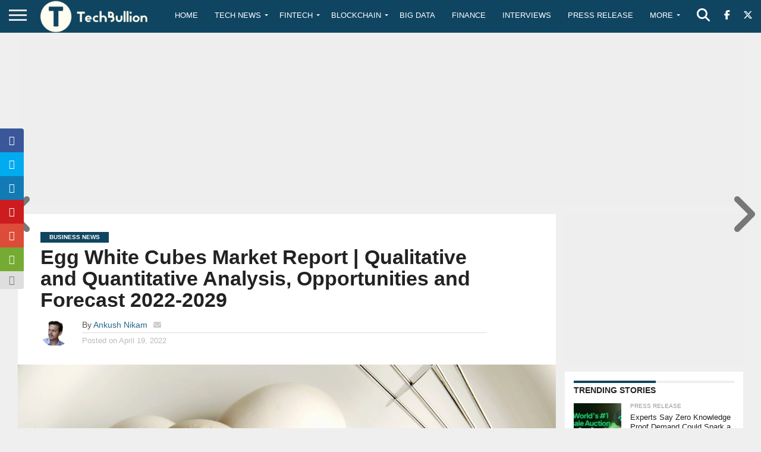

--- FILE ---
content_type: text/html; charset=utf-8
request_url: https://www.google.com/recaptcha/api2/anchor?ar=1&k=6Le0-0gkAAAAABV0s8b1QHz03eamY8EKrdT2n1Mf&co=aHR0cHM6Ly90ZWNoYnVsbGlvbi5jb206NDQz&hl=en&v=PoyoqOPhxBO7pBk68S4YbpHZ&size=invisible&anchor-ms=20000&execute-ms=30000&cb=56tsxer9br4k
body_size: 49518
content:
<!DOCTYPE HTML><html dir="ltr" lang="en"><head><meta http-equiv="Content-Type" content="text/html; charset=UTF-8">
<meta http-equiv="X-UA-Compatible" content="IE=edge">
<title>reCAPTCHA</title>
<style type="text/css">
/* cyrillic-ext */
@font-face {
  font-family: 'Roboto';
  font-style: normal;
  font-weight: 400;
  font-stretch: 100%;
  src: url(//fonts.gstatic.com/s/roboto/v48/KFO7CnqEu92Fr1ME7kSn66aGLdTylUAMa3GUBHMdazTgWw.woff2) format('woff2');
  unicode-range: U+0460-052F, U+1C80-1C8A, U+20B4, U+2DE0-2DFF, U+A640-A69F, U+FE2E-FE2F;
}
/* cyrillic */
@font-face {
  font-family: 'Roboto';
  font-style: normal;
  font-weight: 400;
  font-stretch: 100%;
  src: url(//fonts.gstatic.com/s/roboto/v48/KFO7CnqEu92Fr1ME7kSn66aGLdTylUAMa3iUBHMdazTgWw.woff2) format('woff2');
  unicode-range: U+0301, U+0400-045F, U+0490-0491, U+04B0-04B1, U+2116;
}
/* greek-ext */
@font-face {
  font-family: 'Roboto';
  font-style: normal;
  font-weight: 400;
  font-stretch: 100%;
  src: url(//fonts.gstatic.com/s/roboto/v48/KFO7CnqEu92Fr1ME7kSn66aGLdTylUAMa3CUBHMdazTgWw.woff2) format('woff2');
  unicode-range: U+1F00-1FFF;
}
/* greek */
@font-face {
  font-family: 'Roboto';
  font-style: normal;
  font-weight: 400;
  font-stretch: 100%;
  src: url(//fonts.gstatic.com/s/roboto/v48/KFO7CnqEu92Fr1ME7kSn66aGLdTylUAMa3-UBHMdazTgWw.woff2) format('woff2');
  unicode-range: U+0370-0377, U+037A-037F, U+0384-038A, U+038C, U+038E-03A1, U+03A3-03FF;
}
/* math */
@font-face {
  font-family: 'Roboto';
  font-style: normal;
  font-weight: 400;
  font-stretch: 100%;
  src: url(//fonts.gstatic.com/s/roboto/v48/KFO7CnqEu92Fr1ME7kSn66aGLdTylUAMawCUBHMdazTgWw.woff2) format('woff2');
  unicode-range: U+0302-0303, U+0305, U+0307-0308, U+0310, U+0312, U+0315, U+031A, U+0326-0327, U+032C, U+032F-0330, U+0332-0333, U+0338, U+033A, U+0346, U+034D, U+0391-03A1, U+03A3-03A9, U+03B1-03C9, U+03D1, U+03D5-03D6, U+03F0-03F1, U+03F4-03F5, U+2016-2017, U+2034-2038, U+203C, U+2040, U+2043, U+2047, U+2050, U+2057, U+205F, U+2070-2071, U+2074-208E, U+2090-209C, U+20D0-20DC, U+20E1, U+20E5-20EF, U+2100-2112, U+2114-2115, U+2117-2121, U+2123-214F, U+2190, U+2192, U+2194-21AE, U+21B0-21E5, U+21F1-21F2, U+21F4-2211, U+2213-2214, U+2216-22FF, U+2308-230B, U+2310, U+2319, U+231C-2321, U+2336-237A, U+237C, U+2395, U+239B-23B7, U+23D0, U+23DC-23E1, U+2474-2475, U+25AF, U+25B3, U+25B7, U+25BD, U+25C1, U+25CA, U+25CC, U+25FB, U+266D-266F, U+27C0-27FF, U+2900-2AFF, U+2B0E-2B11, U+2B30-2B4C, U+2BFE, U+3030, U+FF5B, U+FF5D, U+1D400-1D7FF, U+1EE00-1EEFF;
}
/* symbols */
@font-face {
  font-family: 'Roboto';
  font-style: normal;
  font-weight: 400;
  font-stretch: 100%;
  src: url(//fonts.gstatic.com/s/roboto/v48/KFO7CnqEu92Fr1ME7kSn66aGLdTylUAMaxKUBHMdazTgWw.woff2) format('woff2');
  unicode-range: U+0001-000C, U+000E-001F, U+007F-009F, U+20DD-20E0, U+20E2-20E4, U+2150-218F, U+2190, U+2192, U+2194-2199, U+21AF, U+21E6-21F0, U+21F3, U+2218-2219, U+2299, U+22C4-22C6, U+2300-243F, U+2440-244A, U+2460-24FF, U+25A0-27BF, U+2800-28FF, U+2921-2922, U+2981, U+29BF, U+29EB, U+2B00-2BFF, U+4DC0-4DFF, U+FFF9-FFFB, U+10140-1018E, U+10190-1019C, U+101A0, U+101D0-101FD, U+102E0-102FB, U+10E60-10E7E, U+1D2C0-1D2D3, U+1D2E0-1D37F, U+1F000-1F0FF, U+1F100-1F1AD, U+1F1E6-1F1FF, U+1F30D-1F30F, U+1F315, U+1F31C, U+1F31E, U+1F320-1F32C, U+1F336, U+1F378, U+1F37D, U+1F382, U+1F393-1F39F, U+1F3A7-1F3A8, U+1F3AC-1F3AF, U+1F3C2, U+1F3C4-1F3C6, U+1F3CA-1F3CE, U+1F3D4-1F3E0, U+1F3ED, U+1F3F1-1F3F3, U+1F3F5-1F3F7, U+1F408, U+1F415, U+1F41F, U+1F426, U+1F43F, U+1F441-1F442, U+1F444, U+1F446-1F449, U+1F44C-1F44E, U+1F453, U+1F46A, U+1F47D, U+1F4A3, U+1F4B0, U+1F4B3, U+1F4B9, U+1F4BB, U+1F4BF, U+1F4C8-1F4CB, U+1F4D6, U+1F4DA, U+1F4DF, U+1F4E3-1F4E6, U+1F4EA-1F4ED, U+1F4F7, U+1F4F9-1F4FB, U+1F4FD-1F4FE, U+1F503, U+1F507-1F50B, U+1F50D, U+1F512-1F513, U+1F53E-1F54A, U+1F54F-1F5FA, U+1F610, U+1F650-1F67F, U+1F687, U+1F68D, U+1F691, U+1F694, U+1F698, U+1F6AD, U+1F6B2, U+1F6B9-1F6BA, U+1F6BC, U+1F6C6-1F6CF, U+1F6D3-1F6D7, U+1F6E0-1F6EA, U+1F6F0-1F6F3, U+1F6F7-1F6FC, U+1F700-1F7FF, U+1F800-1F80B, U+1F810-1F847, U+1F850-1F859, U+1F860-1F887, U+1F890-1F8AD, U+1F8B0-1F8BB, U+1F8C0-1F8C1, U+1F900-1F90B, U+1F93B, U+1F946, U+1F984, U+1F996, U+1F9E9, U+1FA00-1FA6F, U+1FA70-1FA7C, U+1FA80-1FA89, U+1FA8F-1FAC6, U+1FACE-1FADC, U+1FADF-1FAE9, U+1FAF0-1FAF8, U+1FB00-1FBFF;
}
/* vietnamese */
@font-face {
  font-family: 'Roboto';
  font-style: normal;
  font-weight: 400;
  font-stretch: 100%;
  src: url(//fonts.gstatic.com/s/roboto/v48/KFO7CnqEu92Fr1ME7kSn66aGLdTylUAMa3OUBHMdazTgWw.woff2) format('woff2');
  unicode-range: U+0102-0103, U+0110-0111, U+0128-0129, U+0168-0169, U+01A0-01A1, U+01AF-01B0, U+0300-0301, U+0303-0304, U+0308-0309, U+0323, U+0329, U+1EA0-1EF9, U+20AB;
}
/* latin-ext */
@font-face {
  font-family: 'Roboto';
  font-style: normal;
  font-weight: 400;
  font-stretch: 100%;
  src: url(//fonts.gstatic.com/s/roboto/v48/KFO7CnqEu92Fr1ME7kSn66aGLdTylUAMa3KUBHMdazTgWw.woff2) format('woff2');
  unicode-range: U+0100-02BA, U+02BD-02C5, U+02C7-02CC, U+02CE-02D7, U+02DD-02FF, U+0304, U+0308, U+0329, U+1D00-1DBF, U+1E00-1E9F, U+1EF2-1EFF, U+2020, U+20A0-20AB, U+20AD-20C0, U+2113, U+2C60-2C7F, U+A720-A7FF;
}
/* latin */
@font-face {
  font-family: 'Roboto';
  font-style: normal;
  font-weight: 400;
  font-stretch: 100%;
  src: url(//fonts.gstatic.com/s/roboto/v48/KFO7CnqEu92Fr1ME7kSn66aGLdTylUAMa3yUBHMdazQ.woff2) format('woff2');
  unicode-range: U+0000-00FF, U+0131, U+0152-0153, U+02BB-02BC, U+02C6, U+02DA, U+02DC, U+0304, U+0308, U+0329, U+2000-206F, U+20AC, U+2122, U+2191, U+2193, U+2212, U+2215, U+FEFF, U+FFFD;
}
/* cyrillic-ext */
@font-face {
  font-family: 'Roboto';
  font-style: normal;
  font-weight: 500;
  font-stretch: 100%;
  src: url(//fonts.gstatic.com/s/roboto/v48/KFO7CnqEu92Fr1ME7kSn66aGLdTylUAMa3GUBHMdazTgWw.woff2) format('woff2');
  unicode-range: U+0460-052F, U+1C80-1C8A, U+20B4, U+2DE0-2DFF, U+A640-A69F, U+FE2E-FE2F;
}
/* cyrillic */
@font-face {
  font-family: 'Roboto';
  font-style: normal;
  font-weight: 500;
  font-stretch: 100%;
  src: url(//fonts.gstatic.com/s/roboto/v48/KFO7CnqEu92Fr1ME7kSn66aGLdTylUAMa3iUBHMdazTgWw.woff2) format('woff2');
  unicode-range: U+0301, U+0400-045F, U+0490-0491, U+04B0-04B1, U+2116;
}
/* greek-ext */
@font-face {
  font-family: 'Roboto';
  font-style: normal;
  font-weight: 500;
  font-stretch: 100%;
  src: url(//fonts.gstatic.com/s/roboto/v48/KFO7CnqEu92Fr1ME7kSn66aGLdTylUAMa3CUBHMdazTgWw.woff2) format('woff2');
  unicode-range: U+1F00-1FFF;
}
/* greek */
@font-face {
  font-family: 'Roboto';
  font-style: normal;
  font-weight: 500;
  font-stretch: 100%;
  src: url(//fonts.gstatic.com/s/roboto/v48/KFO7CnqEu92Fr1ME7kSn66aGLdTylUAMa3-UBHMdazTgWw.woff2) format('woff2');
  unicode-range: U+0370-0377, U+037A-037F, U+0384-038A, U+038C, U+038E-03A1, U+03A3-03FF;
}
/* math */
@font-face {
  font-family: 'Roboto';
  font-style: normal;
  font-weight: 500;
  font-stretch: 100%;
  src: url(//fonts.gstatic.com/s/roboto/v48/KFO7CnqEu92Fr1ME7kSn66aGLdTylUAMawCUBHMdazTgWw.woff2) format('woff2');
  unicode-range: U+0302-0303, U+0305, U+0307-0308, U+0310, U+0312, U+0315, U+031A, U+0326-0327, U+032C, U+032F-0330, U+0332-0333, U+0338, U+033A, U+0346, U+034D, U+0391-03A1, U+03A3-03A9, U+03B1-03C9, U+03D1, U+03D5-03D6, U+03F0-03F1, U+03F4-03F5, U+2016-2017, U+2034-2038, U+203C, U+2040, U+2043, U+2047, U+2050, U+2057, U+205F, U+2070-2071, U+2074-208E, U+2090-209C, U+20D0-20DC, U+20E1, U+20E5-20EF, U+2100-2112, U+2114-2115, U+2117-2121, U+2123-214F, U+2190, U+2192, U+2194-21AE, U+21B0-21E5, U+21F1-21F2, U+21F4-2211, U+2213-2214, U+2216-22FF, U+2308-230B, U+2310, U+2319, U+231C-2321, U+2336-237A, U+237C, U+2395, U+239B-23B7, U+23D0, U+23DC-23E1, U+2474-2475, U+25AF, U+25B3, U+25B7, U+25BD, U+25C1, U+25CA, U+25CC, U+25FB, U+266D-266F, U+27C0-27FF, U+2900-2AFF, U+2B0E-2B11, U+2B30-2B4C, U+2BFE, U+3030, U+FF5B, U+FF5D, U+1D400-1D7FF, U+1EE00-1EEFF;
}
/* symbols */
@font-face {
  font-family: 'Roboto';
  font-style: normal;
  font-weight: 500;
  font-stretch: 100%;
  src: url(//fonts.gstatic.com/s/roboto/v48/KFO7CnqEu92Fr1ME7kSn66aGLdTylUAMaxKUBHMdazTgWw.woff2) format('woff2');
  unicode-range: U+0001-000C, U+000E-001F, U+007F-009F, U+20DD-20E0, U+20E2-20E4, U+2150-218F, U+2190, U+2192, U+2194-2199, U+21AF, U+21E6-21F0, U+21F3, U+2218-2219, U+2299, U+22C4-22C6, U+2300-243F, U+2440-244A, U+2460-24FF, U+25A0-27BF, U+2800-28FF, U+2921-2922, U+2981, U+29BF, U+29EB, U+2B00-2BFF, U+4DC0-4DFF, U+FFF9-FFFB, U+10140-1018E, U+10190-1019C, U+101A0, U+101D0-101FD, U+102E0-102FB, U+10E60-10E7E, U+1D2C0-1D2D3, U+1D2E0-1D37F, U+1F000-1F0FF, U+1F100-1F1AD, U+1F1E6-1F1FF, U+1F30D-1F30F, U+1F315, U+1F31C, U+1F31E, U+1F320-1F32C, U+1F336, U+1F378, U+1F37D, U+1F382, U+1F393-1F39F, U+1F3A7-1F3A8, U+1F3AC-1F3AF, U+1F3C2, U+1F3C4-1F3C6, U+1F3CA-1F3CE, U+1F3D4-1F3E0, U+1F3ED, U+1F3F1-1F3F3, U+1F3F5-1F3F7, U+1F408, U+1F415, U+1F41F, U+1F426, U+1F43F, U+1F441-1F442, U+1F444, U+1F446-1F449, U+1F44C-1F44E, U+1F453, U+1F46A, U+1F47D, U+1F4A3, U+1F4B0, U+1F4B3, U+1F4B9, U+1F4BB, U+1F4BF, U+1F4C8-1F4CB, U+1F4D6, U+1F4DA, U+1F4DF, U+1F4E3-1F4E6, U+1F4EA-1F4ED, U+1F4F7, U+1F4F9-1F4FB, U+1F4FD-1F4FE, U+1F503, U+1F507-1F50B, U+1F50D, U+1F512-1F513, U+1F53E-1F54A, U+1F54F-1F5FA, U+1F610, U+1F650-1F67F, U+1F687, U+1F68D, U+1F691, U+1F694, U+1F698, U+1F6AD, U+1F6B2, U+1F6B9-1F6BA, U+1F6BC, U+1F6C6-1F6CF, U+1F6D3-1F6D7, U+1F6E0-1F6EA, U+1F6F0-1F6F3, U+1F6F7-1F6FC, U+1F700-1F7FF, U+1F800-1F80B, U+1F810-1F847, U+1F850-1F859, U+1F860-1F887, U+1F890-1F8AD, U+1F8B0-1F8BB, U+1F8C0-1F8C1, U+1F900-1F90B, U+1F93B, U+1F946, U+1F984, U+1F996, U+1F9E9, U+1FA00-1FA6F, U+1FA70-1FA7C, U+1FA80-1FA89, U+1FA8F-1FAC6, U+1FACE-1FADC, U+1FADF-1FAE9, U+1FAF0-1FAF8, U+1FB00-1FBFF;
}
/* vietnamese */
@font-face {
  font-family: 'Roboto';
  font-style: normal;
  font-weight: 500;
  font-stretch: 100%;
  src: url(//fonts.gstatic.com/s/roboto/v48/KFO7CnqEu92Fr1ME7kSn66aGLdTylUAMa3OUBHMdazTgWw.woff2) format('woff2');
  unicode-range: U+0102-0103, U+0110-0111, U+0128-0129, U+0168-0169, U+01A0-01A1, U+01AF-01B0, U+0300-0301, U+0303-0304, U+0308-0309, U+0323, U+0329, U+1EA0-1EF9, U+20AB;
}
/* latin-ext */
@font-face {
  font-family: 'Roboto';
  font-style: normal;
  font-weight: 500;
  font-stretch: 100%;
  src: url(//fonts.gstatic.com/s/roboto/v48/KFO7CnqEu92Fr1ME7kSn66aGLdTylUAMa3KUBHMdazTgWw.woff2) format('woff2');
  unicode-range: U+0100-02BA, U+02BD-02C5, U+02C7-02CC, U+02CE-02D7, U+02DD-02FF, U+0304, U+0308, U+0329, U+1D00-1DBF, U+1E00-1E9F, U+1EF2-1EFF, U+2020, U+20A0-20AB, U+20AD-20C0, U+2113, U+2C60-2C7F, U+A720-A7FF;
}
/* latin */
@font-face {
  font-family: 'Roboto';
  font-style: normal;
  font-weight: 500;
  font-stretch: 100%;
  src: url(//fonts.gstatic.com/s/roboto/v48/KFO7CnqEu92Fr1ME7kSn66aGLdTylUAMa3yUBHMdazQ.woff2) format('woff2');
  unicode-range: U+0000-00FF, U+0131, U+0152-0153, U+02BB-02BC, U+02C6, U+02DA, U+02DC, U+0304, U+0308, U+0329, U+2000-206F, U+20AC, U+2122, U+2191, U+2193, U+2212, U+2215, U+FEFF, U+FFFD;
}
/* cyrillic-ext */
@font-face {
  font-family: 'Roboto';
  font-style: normal;
  font-weight: 900;
  font-stretch: 100%;
  src: url(//fonts.gstatic.com/s/roboto/v48/KFO7CnqEu92Fr1ME7kSn66aGLdTylUAMa3GUBHMdazTgWw.woff2) format('woff2');
  unicode-range: U+0460-052F, U+1C80-1C8A, U+20B4, U+2DE0-2DFF, U+A640-A69F, U+FE2E-FE2F;
}
/* cyrillic */
@font-face {
  font-family: 'Roboto';
  font-style: normal;
  font-weight: 900;
  font-stretch: 100%;
  src: url(//fonts.gstatic.com/s/roboto/v48/KFO7CnqEu92Fr1ME7kSn66aGLdTylUAMa3iUBHMdazTgWw.woff2) format('woff2');
  unicode-range: U+0301, U+0400-045F, U+0490-0491, U+04B0-04B1, U+2116;
}
/* greek-ext */
@font-face {
  font-family: 'Roboto';
  font-style: normal;
  font-weight: 900;
  font-stretch: 100%;
  src: url(//fonts.gstatic.com/s/roboto/v48/KFO7CnqEu92Fr1ME7kSn66aGLdTylUAMa3CUBHMdazTgWw.woff2) format('woff2');
  unicode-range: U+1F00-1FFF;
}
/* greek */
@font-face {
  font-family: 'Roboto';
  font-style: normal;
  font-weight: 900;
  font-stretch: 100%;
  src: url(//fonts.gstatic.com/s/roboto/v48/KFO7CnqEu92Fr1ME7kSn66aGLdTylUAMa3-UBHMdazTgWw.woff2) format('woff2');
  unicode-range: U+0370-0377, U+037A-037F, U+0384-038A, U+038C, U+038E-03A1, U+03A3-03FF;
}
/* math */
@font-face {
  font-family: 'Roboto';
  font-style: normal;
  font-weight: 900;
  font-stretch: 100%;
  src: url(//fonts.gstatic.com/s/roboto/v48/KFO7CnqEu92Fr1ME7kSn66aGLdTylUAMawCUBHMdazTgWw.woff2) format('woff2');
  unicode-range: U+0302-0303, U+0305, U+0307-0308, U+0310, U+0312, U+0315, U+031A, U+0326-0327, U+032C, U+032F-0330, U+0332-0333, U+0338, U+033A, U+0346, U+034D, U+0391-03A1, U+03A3-03A9, U+03B1-03C9, U+03D1, U+03D5-03D6, U+03F0-03F1, U+03F4-03F5, U+2016-2017, U+2034-2038, U+203C, U+2040, U+2043, U+2047, U+2050, U+2057, U+205F, U+2070-2071, U+2074-208E, U+2090-209C, U+20D0-20DC, U+20E1, U+20E5-20EF, U+2100-2112, U+2114-2115, U+2117-2121, U+2123-214F, U+2190, U+2192, U+2194-21AE, U+21B0-21E5, U+21F1-21F2, U+21F4-2211, U+2213-2214, U+2216-22FF, U+2308-230B, U+2310, U+2319, U+231C-2321, U+2336-237A, U+237C, U+2395, U+239B-23B7, U+23D0, U+23DC-23E1, U+2474-2475, U+25AF, U+25B3, U+25B7, U+25BD, U+25C1, U+25CA, U+25CC, U+25FB, U+266D-266F, U+27C0-27FF, U+2900-2AFF, U+2B0E-2B11, U+2B30-2B4C, U+2BFE, U+3030, U+FF5B, U+FF5D, U+1D400-1D7FF, U+1EE00-1EEFF;
}
/* symbols */
@font-face {
  font-family: 'Roboto';
  font-style: normal;
  font-weight: 900;
  font-stretch: 100%;
  src: url(//fonts.gstatic.com/s/roboto/v48/KFO7CnqEu92Fr1ME7kSn66aGLdTylUAMaxKUBHMdazTgWw.woff2) format('woff2');
  unicode-range: U+0001-000C, U+000E-001F, U+007F-009F, U+20DD-20E0, U+20E2-20E4, U+2150-218F, U+2190, U+2192, U+2194-2199, U+21AF, U+21E6-21F0, U+21F3, U+2218-2219, U+2299, U+22C4-22C6, U+2300-243F, U+2440-244A, U+2460-24FF, U+25A0-27BF, U+2800-28FF, U+2921-2922, U+2981, U+29BF, U+29EB, U+2B00-2BFF, U+4DC0-4DFF, U+FFF9-FFFB, U+10140-1018E, U+10190-1019C, U+101A0, U+101D0-101FD, U+102E0-102FB, U+10E60-10E7E, U+1D2C0-1D2D3, U+1D2E0-1D37F, U+1F000-1F0FF, U+1F100-1F1AD, U+1F1E6-1F1FF, U+1F30D-1F30F, U+1F315, U+1F31C, U+1F31E, U+1F320-1F32C, U+1F336, U+1F378, U+1F37D, U+1F382, U+1F393-1F39F, U+1F3A7-1F3A8, U+1F3AC-1F3AF, U+1F3C2, U+1F3C4-1F3C6, U+1F3CA-1F3CE, U+1F3D4-1F3E0, U+1F3ED, U+1F3F1-1F3F3, U+1F3F5-1F3F7, U+1F408, U+1F415, U+1F41F, U+1F426, U+1F43F, U+1F441-1F442, U+1F444, U+1F446-1F449, U+1F44C-1F44E, U+1F453, U+1F46A, U+1F47D, U+1F4A3, U+1F4B0, U+1F4B3, U+1F4B9, U+1F4BB, U+1F4BF, U+1F4C8-1F4CB, U+1F4D6, U+1F4DA, U+1F4DF, U+1F4E3-1F4E6, U+1F4EA-1F4ED, U+1F4F7, U+1F4F9-1F4FB, U+1F4FD-1F4FE, U+1F503, U+1F507-1F50B, U+1F50D, U+1F512-1F513, U+1F53E-1F54A, U+1F54F-1F5FA, U+1F610, U+1F650-1F67F, U+1F687, U+1F68D, U+1F691, U+1F694, U+1F698, U+1F6AD, U+1F6B2, U+1F6B9-1F6BA, U+1F6BC, U+1F6C6-1F6CF, U+1F6D3-1F6D7, U+1F6E0-1F6EA, U+1F6F0-1F6F3, U+1F6F7-1F6FC, U+1F700-1F7FF, U+1F800-1F80B, U+1F810-1F847, U+1F850-1F859, U+1F860-1F887, U+1F890-1F8AD, U+1F8B0-1F8BB, U+1F8C0-1F8C1, U+1F900-1F90B, U+1F93B, U+1F946, U+1F984, U+1F996, U+1F9E9, U+1FA00-1FA6F, U+1FA70-1FA7C, U+1FA80-1FA89, U+1FA8F-1FAC6, U+1FACE-1FADC, U+1FADF-1FAE9, U+1FAF0-1FAF8, U+1FB00-1FBFF;
}
/* vietnamese */
@font-face {
  font-family: 'Roboto';
  font-style: normal;
  font-weight: 900;
  font-stretch: 100%;
  src: url(//fonts.gstatic.com/s/roboto/v48/KFO7CnqEu92Fr1ME7kSn66aGLdTylUAMa3OUBHMdazTgWw.woff2) format('woff2');
  unicode-range: U+0102-0103, U+0110-0111, U+0128-0129, U+0168-0169, U+01A0-01A1, U+01AF-01B0, U+0300-0301, U+0303-0304, U+0308-0309, U+0323, U+0329, U+1EA0-1EF9, U+20AB;
}
/* latin-ext */
@font-face {
  font-family: 'Roboto';
  font-style: normal;
  font-weight: 900;
  font-stretch: 100%;
  src: url(//fonts.gstatic.com/s/roboto/v48/KFO7CnqEu92Fr1ME7kSn66aGLdTylUAMa3KUBHMdazTgWw.woff2) format('woff2');
  unicode-range: U+0100-02BA, U+02BD-02C5, U+02C7-02CC, U+02CE-02D7, U+02DD-02FF, U+0304, U+0308, U+0329, U+1D00-1DBF, U+1E00-1E9F, U+1EF2-1EFF, U+2020, U+20A0-20AB, U+20AD-20C0, U+2113, U+2C60-2C7F, U+A720-A7FF;
}
/* latin */
@font-face {
  font-family: 'Roboto';
  font-style: normal;
  font-weight: 900;
  font-stretch: 100%;
  src: url(//fonts.gstatic.com/s/roboto/v48/KFO7CnqEu92Fr1ME7kSn66aGLdTylUAMa3yUBHMdazQ.woff2) format('woff2');
  unicode-range: U+0000-00FF, U+0131, U+0152-0153, U+02BB-02BC, U+02C6, U+02DA, U+02DC, U+0304, U+0308, U+0329, U+2000-206F, U+20AC, U+2122, U+2191, U+2193, U+2212, U+2215, U+FEFF, U+FFFD;
}

</style>
<link rel="stylesheet" type="text/css" href="https://www.gstatic.com/recaptcha/releases/PoyoqOPhxBO7pBk68S4YbpHZ/styles__ltr.css">
<script nonce="Ea4m0tLpEx4WYbuzS4IOLQ" type="text/javascript">window['__recaptcha_api'] = 'https://www.google.com/recaptcha/api2/';</script>
<script type="text/javascript" src="https://www.gstatic.com/recaptcha/releases/PoyoqOPhxBO7pBk68S4YbpHZ/recaptcha__en.js" nonce="Ea4m0tLpEx4WYbuzS4IOLQ">
      
    </script></head>
<body><div id="rc-anchor-alert" class="rc-anchor-alert"></div>
<input type="hidden" id="recaptcha-token" value="[base64]">
<script type="text/javascript" nonce="Ea4m0tLpEx4WYbuzS4IOLQ">
      recaptcha.anchor.Main.init("[\x22ainput\x22,[\x22bgdata\x22,\x22\x22,\[base64]/[base64]/UltIKytdPWE6KGE8MjA0OD9SW0grK109YT4+NnwxOTI6KChhJjY0NTEyKT09NTUyOTYmJnErMTxoLmxlbmd0aCYmKGguY2hhckNvZGVBdChxKzEpJjY0NTEyKT09NTYzMjA/[base64]/MjU1OlI/[base64]/[base64]/[base64]/[base64]/[base64]/[base64]/[base64]/[base64]/[base64]/[base64]\x22,\[base64]\\u003d\x22,\[base64]/CtcOdwovDoMKUBcK/MmlUwo7Dth42FsKaw5LClkIIO1vCsANiwr1+AsKPGjzDvcO2E8KxWStkYTMyIsOkBgfCjcO4w5cxD3AbwrTCukBjwoLDtMOZfjsKYTlQw5NiwpnCl8Odw4fCsibDq8OMO8O2wovCmxjDuW7DoiRTcMO7cDzDmcK+TMO/[base64]/[base64]/ClWHDlMOUwrBUeMObwo7CtcK2YMKiwp5jw4PCmlbDlMOeaMK4wrEiwrNVVWY7wrTCpcOeYmpHwpRLw4XCvUoYw5MgEns/[base64]/CqBYew5Z3C8OVGMOFwrTDvGVvTMORw4PCvBxnwoHDjcORwo5Yw73CvcOOIx/CrMOnf2EswqnCn8Kzw4U/wp8/wo7DlC4/[base64]/DocOaw7IQw4fChcK5w5INXxXDnF7Cjkhzw7oywpMdOll7w55LSgHDnxQXw5nDjMKVcEhXwopvw7Qowp3CrTPChz/Dl8Oww7PDhMKVNA9ETsKIwrbDnBjCpS4DecO/HcO1w5ENBsO8wqrClsKhwqPCrcOoPxAaRxfDlFXCkMOKwqLCkVAuwp3CrMOEICjDncKRCsKrPcOpw7nCiiTCpiY+SEjClTQpwonClBZHWcKGFcOiRDzDlF3Cq2oSbMOTTsO/wo/[base64]/CssOqDTISAH3DrcOWfgA5w4zDjy7Cs8OTw7hHE1IMwr8RE8KOfMOyw7M4wo8SCcKHw7rCmsOwNcKbwpNCAyzDnWVjMsK/QTPCk1IcwrLCsUwHw59dF8KqSG3Cjx/DgMO4SU3Chn0Gw4l4RsKQMcKfSAw4cFrCkX/CvsK8a0LCqGjDiV9BCsKEw5w4w43CucKtYgdNOkYdM8Ohw5bDm8OpwpTDhkVKw4dDV2zCisOGB1bDl8OPwo4zFsOWwp/CoCdxc8KFFnHDtgDCpsK0fxh3w51LaUDDsggqwoTCtAbCnB5Qw55qw77DmHcSD8O/[base64]/DoD7Cg8KcIxrDssK2wrERa8OGw7DChsONw5TCtsKXwo3Cp1TCtU7Dv8OsUl7CsMO+SVnDnsO/[base64]/CpmjCjMKxecKOwrJZwrxgw5TCu2AMw5rDqFHCtsOvw4d9QQ1dwovDp2t/wqNWaMK6w7bCqgk+w7vDrcKAQ8KgLTHDphnCl14swo5Dwoo+AMOUXnsrwpPCt8OLwpPDh8KmwoXDv8OvE8KueMKswpPCmcK0wp/DucKzAsO7wr1IwrFGecKPw7zDt8Ozw5jDt8Obw5nCqFVuwpLCqmF9IwDCkQXCryggwqLDl8OXQsOewrfDk8KNw75KWAzCoxbCoMO2wo/CrCwLwpA6XMOjw5vCncKuw6fCosKrLcO7IMKfw4LDq8Oqw4zDmDfDtE5jw6LCmTPDkUtJw6jDoxhWwpzCmF9Awq/DtmbDqjbCksKZCMOoScK2NMK9wrwvwpLCkgvCusONw6Uhw7ooBigwwrFTMHZgw6Q4wpZXw7I9w5TCnsOHbMOUwqbDssKdIMOIJEAwH8KLMgjDlVPDpjTDnMOSOMONMcO7wpEcw4TCoWbCmMOcwoPDmsOvakxVwpscwovCq8Kgw54nG2M0WsKWewnCncOhb1HDsMK/[base64]/[base64]/CssO3TnHDucOpwpwQw6NMcE/DojM1wpXDi8Kcw4zCi8KHw7gYakEfcUhhSEXCo8O6eB91w7zCm17CnF8Hw5Agwr8iw5TDp8OOwo50w6zDgsKkw7PDhTrDt2DDshx+w7RQPV3DpcO+w7bCn8OCwpvCr8KmYMKlasOfw5fCjF3ClMKOwoUfwo/CrkJ7w5vDlMKyTDgtwq/[base64]/DtsKlYsO0w6XDnTw5wr7CsXd6w6ZKwpDDnQ/DrcOMwokHScKiwpvCt8O1woLCssKzwqZbID3DnBNOMcOaw6vCvsK4w4HDo8Kow5vCg8KTDMO+ZkDDr8OiwqItVl42JsKSNX3CpcODw5HCu8OeLMK7wrnCkjLDhcKMw7PCg1Ejw4/[base64]/CkMOxwo5DTWtmwr7CqFLDpxjDjz4AHHNVLTYHwqRqw6nClMKPwojCq8KeOMOZw78kw70xwoc0woXDt8OswrHDksK/CMKXADgjXTNkc8OnwppZw4MWw5A/wpTClGErSEcJcMKvDMO2X17CnsKFdlpLw5LCpsKSwrXCjWnDkGnCmcO3wp7Cu8KEw4VgwrjDucOrw7/CkitmZ8KQwoXDvsKpwoB3fcOdwo3Ci8Otw5AGDsOHFAfDsAw6wonCkcOkD2LDiAhew4dRdCNCdEPCq8OaRw4ww4lywr0KRRZoT20aw4fDhsKCwpJtwqopIi8jfcK7ZjxtNMOpwr/Cq8K9S8O+ccOcw6zClsKTNcOLJMKowpAtwpg+w5rCiMKIw6U9wrBFw5/DncODIsKAW8ODeDbDl8OMw5gXFlfCjsOUHm/DizvDs2DChVgLNR/Chw/[base64]/Dl8KxL2Y/[base64]/[base64]/CrsK9wovCoA/[base64]/DmxvDiicBw48EBlvCvsOxwqrDqcOJwrVyCsOnKsOrEsOSXMK5woA3w540FsOow4QEw5zDt3INAsOyXMO/AsKsDQLCt8KhNwLDqMKmwo/Cq1fCinhzRcO+wo/DhjlYXC59woTCk8ONwpwMwpsDwr/CvDoxw6zDiMOvw7VRPHnClcKLIxYuIHLDrsOCw40Sw6EqDsKGVD3ConE4UcO4w4rDqFI/EHsTw47Cug17w48Owr3CnnTDuAt/H8KiCkXCjsKJwrgpfAPDhz/CiwpLw6LDjsOPRMKUwp1HwrjDmcKxRnJzAcO3w6DDqcO6UcKJNCPDvWBmSsKQw5nDjSVdwqtxw6QcAhDDlsKDRDvDmnJELMOdw5wIR2DClW3Cm8K/w7vDkE7Cq8Oow50VwpLDpFMyH3IfZk9Iw51gw7HChEfCvTzDm3ZXw4pkF0wLAhnDm8O8C8Ozw784UQZVVDjDpcK8XkFkHVd3esKKXcOMGwRCdTTCmMOEVcO7EkJCYhdQaBUBw7fDuzN6ScKbw7/CtTXCrhRUwoUtwrIQAGcIw6HCpHbDi0nDksKNw6tHw608SsKEw787w7vDosK1fgjChcOodsKmasKmw77CocK0w6/CgSTCsgMlBAjDkCp6HDvChcOVw7wJwrjDl8KVwrvDhwUawrcPBV3DrRtnwprCoRzDrERxwpjDrl/[base64]/Ck8KMHDnClx/Dpg3DrMOLw450wr5ew5/CmsKPwp7CosKDcmHDt8KXw7NoAwIXwoIFOMO1G8KgCsKgwo58wp/DmcKew7x2c8KKwozDrz8Lw4nDj8OOcMKswqhxVMOuZ8KeI8KsYcOdw6LCrUnDssKubMOEQF/CrjDDvngNwp48w6LDkG3CgFLCgMKJF8OdWRDCtcO1IMOJYcOeJV/[base64]/CpcKNa8OHw6JIYcKaw7LCpUTCtjjDpjvCusKfPwEUwoF8wqfCsWrCjiJbw5tTIgcQYsOQBMK1w5LCn8ODUETDnMKUeMOCwr0qFcOSw4kcw7jDnRE/bsKPQyIcYsOZwos5w7PCgyjCklMlGHrDlsKmwqQEwp7DmVXCisKww6Vzw6BTOSfCnTs+wq/DtsOaGMOzw5Myw4B7ZcKkcV4twpfCmwzDjcKEw4IVcR8JfGPDp2DCpDdMwrXDqx/[base64]/CjEQOchclehlfworDnMKsCcO7w7PCisKoNFghcnUaHkfDjR7DmsOieWjCr8OaGMKuTcOow4kYw5ktwqrCuVtNesOGwqMLa8OFw7bCscO5PMOPcz3CgMKsdAjCtcOEOMO5w47DkGTCjMOUw5LDoljCmUrCh23DsA8Fwp8mw7gaZMORwrgDWC1bwr/DrXHDtcODPMKjGG3DoMK4wqrCiWkFwpQmesOuwq8Ow51GHcKtWsO4wrZsLnEdM8ORw4RNXMKcw4PCv8OhDMK8HcO/wqbCsnAGFCAow7VafFnCiCbDnWF6wrHDpmR2I8OEw4PDv8O8w4FJw4PCmhJVTcKoDMKWwphFwq/[base64]/wpp9wpvDhMOmSW9LWMKJw6/CvTTDh11jNcKTMjkPJnXDmEczQELCkA7DpcORw7HCqwF6w4/Cg2YLXnNAVcK2wqQTw5JGw4FYImXCgFkuw5duRUbCgDjDhB3DpsOHw7fCnApAHsO5w4rDoMOIAxo/cl9jwqkCYMK6wqDDkF5wwqogQlM6w5xWw6fCrQRfUmxdwotbWMOwWcKkwoTDnsOKw6Fcw6fCi1HDj8O7wowDF8KwwqhUw6BfO1R2w74VTcKiGAXCq8OeIMOLI8KeCMOyA8OaezjCmMOkNcO0w7cKPAwuwqjCtEPDgA/DqsOiOj3Dmk8vwr9bFMKrwroxw7BgScOtLMOpJRsXES8Pw5o4w6rDjAPChHM/w7zDnMOpZh40dMOSwqfCi1wjw4kpYcO6w4zCgMKGwo3CqWfChnxAcWI7XsK0IMKgf8O2W8KjwoNBw7t8w5YGbcOBw6dNBMOOc2pNXMOmwo0rw7fCmBYAeAlzw6Vmwp/CkTJcwr/[base64]/c2/CvcOABk/[base64]/IMKaPsOHPB9Ew5nCpgzCng7CmHDCjj/[base64]/Dm8Otw67DosOYw4t9IMOJeH1JS8OJdA9sOCMgw7jCsCE+wqgNwqsUw6vCgSoUwoLCvA1rwr9bwr9XYA7DtcK0wrtSw7NwPz9OwrNUw6XCiMOgZAxwGF/Dql7CjcKJw6bDhz4Vw7kVw4LDoBnDucKMw57Ct0N3w4tcw7gPeMKmwpHCrwLDuCQlfWdLwpfCmxDDjQPCogtGwo/[base64]/[base64]/CpUfCtzzDglnDt8Ktwrc2wo/[base64]/[base64]/wqsQw63DpcO2OCfCtWbCpUPCt0PCmsOOUsO4UsKda1HDhMKBw7fCmsObdsKPw6TDtsKjV8OOBMKxGMKRw7ZRWMKdF8K/w7HDjMKDwqYgw7ZdwpsMwoAHw5TDjsKvw67Cp8KsGC0CMi9MTnQpwrYCwr/DpMOIw5TChUXCjsOObDJmwqZFNxQ6w6pWVmTDkx/[base64]/DjMKww4HCgnQRCxgCwrwnwoDCv27CnWLCjSwXwpzCpVLCqE/DmBrDjcObw6EdwrtAIWDDr8K5wqw+wrMDJsKJw7jDq8OOworCvw54wrfCj8KsAsOHwqzDj8O2w51tw7bCucKdw4gdwpvCtcOWw5liw4rDqnctwpLDicKEw6JLwoE4w59WcMOLeyPCjXvDk8O4w5s7w5bDi8Ofbm/CgsOgwp/CvkVBJcKkwowuwq/[base64]/a8Kkwp0EMcOAw4DCocOHw4kzEC0lfhDDrFTCtFDCk2zCnk0oF8KEdMOwYMK1SxZ4woQ/HTvCqQvCk8OAM8Ksw63CmGZXwqIVIsOBRcKlwpZPd8KJSsKdIB8Xw79jZgdmUMOnw5rDmA/CjDBQwqrDgsKrYMOiw7zDpDTCgcKcd8OhUxtDFcKFd0wPwpBuwqt4w6p2w5pmw4UOXcKnwr9gw6XCgsOKwoYhw7DDskY/LsKNT8O8f8KUw4fDtFkMYsKcL8KhW3HCiQfDtFzDqERLa0nChBY0w5vDkULCq3w9fsKRw4XCr8Kbw7PCvxpJKcOwKRtfw4V/w7HDni3CtcKpw5UswoLDrMOlZMO0DMKPU8KcasK/wogQR8KaSUscW8OFw5rCisOAw6bCksOawoPDmcOHGVZOGmPCs8OHGTdBWAwaYGpsw5bDqMOWBzTCj8OSO1TCmVhRwrIfw6zDtcKow7hdDMK4wpYnZzfCocO/[base64]/w5bDjcOzwrx3wo/DqcO8w7hZw5bDuibDrsOJw4/CsG1TfsKmw4DDp2ZGw6pdfsOZw6ksNcOzKCtrwqkQSsOZTQ5Yw4JKw5ZXwpAGdA1fCjrDisOTRyDDkR01w6HDssKjw6nDq2zDmUvCp8K7w6kKw4LDhGtEJMODw64/wpzCt0zDkzzDpsOow7LCiz/[base64]/w5Y3f1bCisODRMOuwpXCgcKEwqDDkybCoMKOKT3DknHCsHTDjxNLNMKHwrfCjBzCnygzbw3DjBobwo3Dj8OTI0UTwpIKwpocwpXCvMOfw6c3w6E0w7LCmMO/OsOpXsKkYcKawpHCi8KSwpENdsOxRWdbw5fCicKCQx9cBWF5RUxgwr7CpFk3TwE+E3vCm3TCjxXCuWtMwrfDnT9Tw7vCnznDgMOLw6o6Kgd5JMO7PH3DicOvwrsdZVHCrzIDwp/DgcKvR8KuZjbDmVILwr0bwpt/GsOAJ8OIw4fDgsOFw59eAyZGXlTDghbDjyPDqsO4w7kRSsK9wqjDv3U5H2bDugTDqMK8w6DDnhBHw6/ClMO8EcOaamcJw7fCkycHwp5wZMOawpjDql3Cl8KVwrtvM8OcwovCujTDhjDDpMOPLm5FwqsTEnFpG8K7wqsMQBDDmsKdw5kLw5bDm8K9aSANwqs8wp7DucKOQw9VbsKvHBR9wro/wobDpV8LOcKWw6oOOTJ6KGYbHk4Sw6s0RsORLMOyYi/CnMO2fXzDmkfCmsKKa8Owc34KVsK8w7BEPsO2dxnCn8O2PcKYwoFfwrw1W2rDscOYEcKvTF/CisK+w5Uzw74Vw43CjcOqw7xbQQcUbsKow483DcO3w5s5wrVOwrJvGcK6QlnCgMOEB8KzRMO/fjLChMOPw57CusOWQVpuw6/[base64]/Ds30HEGPDljbChsOvwrx/w7LDih3Ds8OlYcOOwoHCvMOvw5NKw6dlwqDDmsKfwpMVwrA1wo/Ds8ObD8OnfsK0Sm5LIcK9w57CrMKPCMKbw7/Ct3bDpsK/TRnDusOaCzR+wrhYJsO2QMOaBsOaIsK3wpXDti4dwppnw6NPwqQRw4DDlMKuwrjCj3TDlljCnW1qPsKbdMOEwoc5w6zDugDDusO7esKJw4NTbyZnw5ILwrN4dMKMw4NoIQkwwqbCllgOFsOnV0bDmj8qwpJnfA/[base64]/[base64]/ClU1WwrvCisK7SsK2a8KNA1kuw6jDrGnCo0nDrSJof8Kww4ZuVRcNwpFyaATCoC0sKcKtw7PCnUJaw43CmmTCg8OPwpnCmxLCpsOyLsKuw77Cni/DgsO4wrnCvmDCoQNwwpADwpk0en/Ci8Okw4TDkMKyDcO5NHXDj8OOZxZpw6oAWGjDoivCogogScO3NHjCqHnDoMKCw5fCvsOEcVIRw6/DqcOmwo5Kw4Izw6rDgi7ClMKaw5BPw41rw4NQwrhJY8KtB3bCpcOnworDgMKbZ8K9w5jCvGQAWcK7aDXDrldedcK/PMOpw5hSc0h1wqxuwrTCrMOkXCPDl8KSLMO3I8OGw5zCsyZaccKOwp5/OHLCrAbCgjHDisKbwoUJNW7CpcKmwrnDixgLXsOGw7LDtsK1GmvDl8Olwq4+B3d3w40uw4PDv8ONG8OOw5rCpsKDw71Hwq9OwrMiwpfDnMKXdsK5d3DCjMOxd3ATbkPCvho0Zi/CjMORe8O3wp5Vw5pMw5Jpw6/CrMKTwrl/w4zCpsK+wo88w67Dq8KCwoYjIMOqCsOjesKUNXlrVjvChsO0CMK1w4jDocKCw47CrmU/wp7Cin43FGXCuWnDtnvClsO8UDLCpsKbTg81wr3CssKdwoE/WsKEwqElw4AKw74uH39EVcKAwo5LwqrCglXDgMK+IxbDuRbDg8KTw4NpY1U3KUDCscKuHsK9e8OtTsKZw6lAwrDDhsOdccOywppgT8OMFkvClRxHw7/DrsOEw5cywoXCksKMwrNcY8KIPsONTsKib8KzNy7Cmip/w5J+wrjDsgB3wpvCs8KHwpjDpx02U8OjwoYpdVg1w7lvw6RwC8KJbsKEw7XDiwIPbMK1J0XCijQ7w6xaQVrDv8KBw6E2wqXClMKaHR0nwoNaMzlUwq1QHMOEwoRBWMO/[base64]/D8KQwrnDuMO5w7UPw6/ClFltJjrDtsOWw4obDsKpw6rDpMOQw6nDhwtswoRYR3YHRlJRw7Nawqs0w7ZIMMO2CMO6w6XDi35rH8OYw73CiMOxF3V3w7nDpFbCqEvCrj3CucKrJgBLJ8KNaMKpw4Ycw6TDmCbDl8OVw7TCrsO5w6siRXt8QcOBfBnCs8O6ciAFw5FGwp/DicOhwqLDpMO/woXDpD8/[base64]/DvsK5WcKLwoQgwrnCtcK/[base64]/w77DuGfDqsOiw5xVYMO8T2nDosKbMTwpVVsswqZKwohNax7DuMOpYxPDp8KAMng9wpNrV8OJw6XCjQTCtlXCjHfCsMKzwq/CmMOIa8K2T2XDgFZNw7R1ccOxw40xw69cTMOdXS/DuMKQesKPw6LDqsK5RE4ZDcOhwo/[base64]/Dn2I7ecOiwqnCuB1ZwoMVw7rDiMKjXsKDVcKpWXwiw4dnwobCu8KxeMOGfTZ+JsKSQQvDg2jCqnnDpMKRM8OSwocfY8Oew7PClhs8wp/CscKnTcKCwqrDpgPDhnwEwoJjw5RiwqRpwpVDw7daRcOpTsKPw4DCvMOCDsKMZGLDngxobMK2w7bCrcOnw7Y1FsOZF8KSw7PDhMOucXRAwp/CklPDvcOiLMOwwqvCihTCsTlmZsOjM3xfJ8O0wqVIw7k4wpPCssOsNit3w7TCpTrDp8KnQxh/w7rCgGLCjcOYwp/DslzCmgA2DUzDnyEzCMKSwprCrU7Di8K7LnvCkSdeeFFkEsO9Rl3DocKmwrJwwqZ/w4NJBcKqwpjDrsOvwqLDv0HChUQ0fMK0IcOUMn/CicO3WQ0BUcOeZ0tQGxbDqMOdwqLDrnnDssKqw60NwoAHwrA8woMgT07CpMOvEMKyKsOXOcKEQcKhwrIAw40GcCULThJuwobDoEHDlWx8wqfCrMKoawMdNybDuMKIOy17NcKbCBfCrsKfNzwKwp5Hw6nChMOKYGDCqRXDt8K6woTCg8KPOTrDhX/DqX7DnMOXNUbDsjUjIgrCmD0Owo3DjMOqRivDiRcKw7rCv8Ksw4PCjcKfZlxCVjoVG8Kjw6ZkJcOaA2pZw5Z/w4fCrRjDgsOVw5EqbWxjw4Rbwpddw6vDlQbCgsOfw5c8wpEBw5bDjShwBHXDhQrCkkZcMyUwUMOxwqBHCsO+wr7Cl8K/NMOJwqXCl8OaGhZZMijDjcOvw4FDfFzDlVoyZgAVBMKULmbClsOow5oCRydpRiPDh8KhJMKoHMKPwp7DsMK6InfDmHLDsjwzw6HDpMOwYHvClTAZa0bDqywywrI7TMO8PjTCrC/DnsKtCTkzLwfDiTwhwo0vJVpzwpFTwpxhXlfDmcO+wovCu10OTMKPE8KVRsO1VWocPcKoKMKCwpAtw5zCiR9VNQ/DoBEUD8KUC1N9Iw4dW0U+GRHCokfDlEnDogQEw6Urw692G8K5DlAAdMKww7LCg8Oqw5/[base64]/w7cVwoPCjgvDlcKQCcO2w6/CgcO7w4fCtzbDswZUYGLCszUEw4M6w5jDtBnDvsK/w6jDohtFF8K+w4zDl8KIBMO4w6M7w4nDs8ORw57CkcOUwrXDksOBNhcLXD5Fw5s1KMO5FMKMBld+Z2Jiw5TCgsKNwrI5woPCqzknwrEwwpvCkhXDkhE/wofDqg7CoMKGByphWEfCmsOsVsKkwrEnRcO5wrfCsxXCv8KRLcO7QhfDrAErwq/CmhzDjmUmSsONwqnCtynCqcKvCsKjbVQ6XsOrw7oHAzPCoQbCpWhXFsOrP8OCwp3DjgzDtsO5QhHDqXLCgkQzesKLwoHCuCTCuBjClnbDsUzDtELCsBhwLwDCgMKfL8Ocwq/CvsOuZw4cwpjDlMOqwowXehE1HMKXwoRoA8OJw7NKw5LCg8K7Tzw2w6bCoy8EwrvDklNHwqUxwrdlMkvCm8OHw7TCq8KoDnLCgUvCscOOHsOYwr44a2/[base64]/[base64]/Do2bCuw/Dl8OMZcKLwpPDiStSwowkBsKmVQ7DpcOsw5hHIXdZw7wxw6ppQsOSwpU4Am/[base64]/w5txw4TCtMK5bcOwD8OUFDFYwqkqe8OPHlc7wo7DsxDDll5hwpJObzDDiMKzO2olKEDDgcOuwrM+K8OMw7/Cp8OJwpPDhU1YU3/Cs8KywpnDvmU8w4nDjsOFwp41wofCosK+wrXCqcKVYwgcwoTDiHfDiFgSwqXCp8Kpw5UoaMKDwpQPGcKvw7Anb8KJw6PCsMKgV8KnPsOqw6rDnl3CusKEwqkvOMO3acKBRsObw5/Cm8O/L8K8Yw7DqBoiw55RwqHDg8KgKsOpEsONB8ONVV8nR0nCmTfChsK8Hzwdw69rw5XClhBhEB/CqDp3e8O2MMO7w5LCucOUwpPCslXDnl/DvGpdwprCgijCqMO1wqPDnDTDu8Kiw4VTw4Ftw7lbw6hpPCnCj0TDnlNnwoLCnSgFWMOEwqMvw41hJsOUwr/CicOiAMOuwr3CoznDiWfCvjbChcKNARN9wpdxX1Q4wpLDhDAnKA3CvMK/McKCZknDoMKCFMOqfMOmEH7Co2PDv8OYa3h1a8O6VMOCwq7CrnLCoFhCwrHCl8KEW8O0wo7CmFnCjMOlw53DgsKmZMOuwpvDtzVhw4pWcMKPw5HCmiR3a3fCmycJw5TDncO7QsOuwo/DhMKUGsOnw7JbX8OHVsKWB8K7PGY2wrtNwpFGw5diwonCiTdUwr4WElDDn3Ngw53DksOyBAonSldMcxfDoMOvwrXDgBB3w4w9EQxgHH9ewqgiUG8ZP1oQN1/[base64]/dSIhwp0rSsO8YMOLwq/Dl8OCVG1hwrMfwoY6K8OLw4IVCMKXw4t3QMKWwpBbScOvwoUpJ8KmD8O/JsKkCsO1XcO0PQnCmMKew6Btwp3DpTrClkHClMK4w581Jgo2E3rDhsO5wpPDlhnCqsKmYcKQQg4DRMKkwp91NsOCwrk+asOkwp1PdcOeasO1w4pWecK4AsO2wp/[base64]/w6QfXsOqRjbDiGg8bsOsBw8MWcK7wrcUw5PDiMO3fRXDsTLDtwPCucObHQTCocOww77DjWDCgMOwwq3DiClUwobCqMOYPxVMwr4ww7knIQrDknx+F8OgwpJswrnDrBNMwq1VZsO1S8KUwqPCsMKEwrLCl2ksw6h/wpPClMOcwrDDmEzDv8OGL8KFwqLCmSxsOWMBEwXCp8Kbwp53w64Bwq4dEMObIMOswqLDpwrCmSwRw7dJN0bDpMKswolhcmJVKcKLwpk0SMOZUmFFw6MYwoFULRjCrsOMw6rCpsOiGCJUw4fDgcKfwpTDnSfDulHDi3TClMOcw4hbw4I7w5nDvw/CmWgCwrcxMi7Dj8K9Nh/[base64]/Cv8Krw5jDqsOHwoXCu8O9w5nCgVxDacKwwrA1WH8Aw6rDl13Dq8OZw7LCocOHSMO2w7/CkMKTwqzDjhtOwqh0d8Odwo8lwqptw4XCr8OkFG/CnkzCuCpPwqoSH8OXwozDk8K+YMK7w67CkcKEw5JQEC/[base64]/fQfCgV3DpCzCg8KWwqYjwr3DoMO/eE42dmFzwpVxOMOnwpfCt8Oiw6cnbMOUw4cmf8OWwqg+bMObFmvCgcOvUTPCqMOdGGoINcOHw59EdAlpDGDCv8OcQFIoKT/CuWUow5jCtylkwq7DgTLDjyFSw6vCg8OnPDnCqsOqdMKqw6Rpe8OCwr1lw65vwqPChcKJwqB3OxHDosO9V3MXw5XCmDFGA8OVDg/DiUcXQUjCp8KaUQXDssOKw4tQwrPCgsKZKcOiWBrDnsOTJGF9In0iX8OSGVgIw5AgDsOew7/[base64]/[base64]/w4bDjz4uw6wiw5vDnHUkwqvDt2nCicK8w6LDu8OAwpDCucKefcKJAcK1X8Oew5pMwpQ/wrd7wq7CtcKCw4xzXsKCYDTCuwrCiUbDkcOCwqDDumzCvsKNKD00f3rCmB/Dq8KvNcO8eyDCo8KEIC8jdsObKF7CkMKvbcOowq9dOj0Ow7vDrsKpwozDvAZuwpvDpsKMaMKaFMO9eQfDozBMRC/CnXPDsSvChyZQwpQ2JsOJw6YHF8OeVMOrAsOUw6QXBAnDqcOHw6taDMKHwopdwpPCoyZCw5jDoRR/fmF5UjnDl8K/w6x8wrvDiMKNw716wpvDs0s0w6ovTcK6acOGUcKewrbCuMKIEzzCqUoIwpATwoULw5www6BZK8Otw7zCpB8IMcODBj/[base64]/Dsiwcw5jDsVMqw5TDgMO2bsK0UyUPwpnCvMKlCxPCvMK7ekrClhTDvTzDtH8FXMOURsKmRMOCw6s7w7gJwprDo8KuwrPDuxrCocOpwrQ1w7TDg0LDvwISMxl+QDHCosKCwoIhGMO/woMKwrU2woIYccKVwrLCucO5ayJGBsOOwpUBw5XCjTseEcOaXTHCucOqa8K0c8O/[base64]/[base64]/[base64]/CgScyKsKewoTDr0jDugpRDsOfSWDCqgrClsK0S8O4wrTDtg02OMODO8Kiwq4swpbDoVDDjUA4w6PDl8KvfMOBHsOCw7hnw55KUsOEOxI/w7cTFwLDisKWwqFOTsOrwqDCgFt4KcK2wrXDkMO/w6TCmV0STsKZMMKqwq5tL21Iw64/wpnDmsKxw6gZSjvChAnDl8Kkw4p0wrJFwoLCrDhQPMOyYR1cw4vDk03DqMOyw6xUwrfCpsOiB0pcZcOawrvDk8KfBsO2w5tOw5cvw7ljOcOjw6/CgsOzw5nCncOqwoQWJ8OHCkvCowB7wrkFw4RLJMKMLypVHAnDtsK5Fg5zMEZ/w6ohwqPCoh/CslN/wpQSGMO9Y8OSwqRhTMOkEEsFwqfDgsKpUMORwrrDo35wAMOVw5/CvsOAQDDDp8OVR8OCw4TCgsKzDsO2f8OwwqPDoUovw40YwrfDjkdlAMKeRQ5Fw7XCuA/CqMOSXcO/XcOkw43Cv8OYVcKlwovDrcOxwqljf0sHwqHCscKvw7RmS8O0UMK3wrp3Y8KNwpR0w73ClcOFIMObw7DDhsOgLiHDnFzDo8Kkw5fDrsKjUUYjBMOOfMK4wrEKwrVjOFs4Vy8pwo7DlE3DpMO3Ij/DhQXDh0VpSibDiTYZWMK5XMOVQ3rCiVvDr8KuwpxLwrtJKhzCvsKvw6QrBz7ChCLDt3hTJMOswp/DtU5aw6XCqcOgPngVw5rCsMOdYQnCvUolw45GecKqU8KGw5DDskPDscKhw7vCncOiwrdcasKXwrXCrRY2w7fDhsOZZHfCuBYsBR/Ck1nDv8OJw7t3civDiXbDlcO1wpoewojDv0TDli4twpLCoizCucODBHoEBW/DmRvDgMOjwqXCg8Kvb2rChXDDgMOqYcOlw4HCgDRKw5QfGsKCcBVYdsOuw4oOwp/[base64]/cBBXC8O5c8KuAGLDh8KHwoZCDcKhOh4jwqnCuMO2b8KAw6zCs2vDvF5zeHM9cm/[base64]/wopWDsOrw7xKC8KUJ8KLwrPDvA/DosOnw53ChzorwqzCtg/CsMK7RMKmwobCklFdwph7IsO8wpZMC2nDvFIZbMOGwrfDl8OSw4jCizN0wrkNFCXDvFPCr2rDnMKTbQQpwqDDq8O7w6HDhMKdwr7Cp8OQLBfCj8Kcw5nDiVgKwprCimDDocKydcKGwrrCusKTZi3Dk2/CocKaLMOtwrrDokZ2w7nCo8OUw4hZJ8KDPm/Cr8K8RH1uw4rCv0VjacOvw4JTWsK8wqVPw4xKwpAFwpEma8O/w4jCg8KMwrLDocKkL0jDn2bDkEnDgRRNwozCviolOcKzw5t/e8KZEz0/ET9REsOFwonDisKYw5fCtcKzCcOUFGE5b8KIen4IwpXDhcOJw6LCs8O5w64lw4BDDsOxwofDkUPDpncMw7N+w5ZTwoPCmxUOS2Rwwp1Hw4jCgcKdd2o4c8O1w7kmR2h7wpQkw7kVCUwjwo/[base64]/CrcKgFsOyUcOowpnDhWcnw4DCmA1tY8OtVl4jF8OgwpxLwpR1w5jDt8OOMlknw6wHQMOswp9Fw5fCvnDCrlzCqVg+woTCtV53w4lJb0nCrGPDlsO9OcOleAopZcKzRsO1d2/DrgzCgcKrYAvCt8Orwr3Co3MVZcK5cMOMw64pWsOiw7DCrDYUw4HClsOZCDzDqQvCqsKMw5fDmF7DiU07csK4M2TDp2bCtcOIw7kvZsOCTwQ7YcKPw6/ClzDDl8KDGsOiw4XDmMKtwqMhZR/CoBPDvw0Tw45KwrDDgsKKwr7Cp8KUw57DjVt2XsKnImgORWzDnFc9wrHDqlPCk2zChMOfwqR2w4wnMsKHfMOhQ8Khw7FGeQnDnMKEw5FRYMOcBxrCjMKawo/DksOOST3Clj8kbsKZw6vCtwLCunjDgDXDscKLE8O4wohhJsOeKz08YMKUw5DDjcKuw4U1c1zCh8Okw7/CmT3CkiPDlEciOsO9SsO9wpXCu8OIwq3DuRXDq8KRa8KVCGLDncKjw5ZkQUbCgwfDisKVPTsyw55Dw6xmw41XwrLClsO1Z8OMw5TDvMOqd0wIwqQCw506aMOIJXxiwrZ8wr7CusOSXDVCa8OjwpbCqsOLwozCoBYfKsOvJ8KnQSARVnvChnQZw5LDpcOswr/CicKdw43DkMKCwrUpwqDDmhcswrglGQMVccKaw5LDlgzCjAjCowlOw6nCgMO/[base64]/CvMK/w7HDi8K7w6vCrsOdw7LDhx1nQ19Kb8KCwpIOWXjCqBbDmwHCg8KyAMKgw6sCfMKsAsKFYMKfbno1JMOYFnNbMALCuQDDtCRLAMOhw6rDlsOjw6gLT1/Dj0NmwqTDsTvConNDworDicKCFhrDg3DCrsOhMWrDkWnCqsOkP8OJY8Kew6vDpMOawr8xw6zCpcOxdyLCuxDCu2XDg0VZwobDqkZPE1dNK8OeRcKWw5rDvMKhIcOAwpQDGsOfwpfDpcKlw5nDscKvwp/ClR/CjCLCt0t4ZFLDhjPCnQDCpMOYGcKvflcqKHDCusKHGFvDk8ONw6zDusOqBQMVwrjDsg/DtMKCw6tmw4EtLcKQPsKJZcK1OS/DqkLCu8OtFRA8w697w7lcwqPDiG1pSFM5R8ONw5NDPyHCssKQR8OlHsKfw4xiw5vDsyzCnR3CizzDvMK2I8KdNGtkARFLdcKGScODEcOkHE8cw47DtkjDp8OPR8K2wpfCoMOPwrdsVcO/wr7CszrCicKcwqPCqRNUwpVZw63CmcKxw6jCj3jDmwUGwrLCoMKAw4dcwprDqgA9wo/CjFZHKcKyKsOXw4gzw5Jowo3Dr8OxPCgBw6pNw4jDvj3DlmrCtlbDnX5zw5xWR8OBWW3DrkEUJX0LTMKzwpzCnghWw4vDocKhw7zDlllFFW0xwqbDgknDhh8LXgRdasOAwpxDLsOrw6rDkjwINsOrwqbCrcKhMMKLBMOHwrZlacO3CyA+TcOGw7TChMKKw7Jcw5oMWG/CuyfCvcKNw6jDrMO5Ph94IEEBEkDDiEnCiirDkQtawqrCj2TCtgjCkcKbw5wawocOKzxMP8OKw7vDmhsIwq/Cny9awpbCi2waw5cmw7xzwrMqw6zCpMOnDsOMwp18TSF4w6vDoEXCp8KtZClGw4/ClBY8WcKjPiIiPDFEPMO5wqLDpsKEU8K1wp7Dnz3DvATCvA4Bw5/ClwDDgADDu8O+JVY4wqvDm0fCii7Cm8OxahwuJcKuwq1IcDfDksKjwovCtsKQfMK2woZwfl4OazLDuzrCpsOjK8K3Uz/CsnB5a8KJwrRHwqx9w6DCnMOywozDhMKyDMOGJDXDosOewovCg3dlwpMcEMKpw7R7RsO8dX7Dn1XCvnIGEcKIRlbDqsO0wprCnirDswbChMKrY013wo/CggDCvUfCphBNKsKGZMOvPATDm8OdwrXDuMKKfRDCg0lvHMOXN8OQwpE4w5zCscOAFMKfw6zCigvClljCiystXcK4WQMkw5DChgJLEsOzw6fCgSHDln0Bw7B/wqs2VGrDt3fCunzDvD/CiFrCixTDt8KtwrZXwrVGwpzCvT5cwqsFw6bCv1nCn8OAw4vDpsOlPcOQw7hLVSwrwpDDjMOow7Ftwo/[base64]/Dp8OfX1bDm8OsKMOqRMKSwpEAwrguwr7CpcKmw6lRwprCmcONwoMHw4XDnhbCg2lfwpQ6wpV6w6HDgjYHWsKbw6rDhMOJQlMvYcKow7Nlw7TDnmQcwpjDhcO2wqTCsMKrwp3DocKbRsKrwr5rw4AmwoVww7fCoCo2w7DCpQ7DuEnCox0IWMKBwpgcw5RQFsOSwo/CpcKoQTHDuwQ1cRrCqsOtMcK6w4bDhB/CiF8ie8Kkw749w7FJLzU5w5TCmsKXYMOcDMK6woNqwpLDpGDDjMKAITfDoAnCl8O/w6dcYxzDhWpowrlSw605EB/[base64]/DoMK8PCE/Oz9yw6J0RmjCj8KGdcKJwoHDnwTCq8KPwpHDrcKdwrLDrH3CnMKyXw/DgcK9w7/Cs8K2w5rDqMOkIAbCgGjDusOJw4vClMOyWsKTw5/Dvn00IwBca8O5L3x9CMOtAsO5Fl1MwpzCtMOPScKPWHQ9wpzDnxEAwqg0P8KfwrLCjmIpw4YEAMKow7vCpcOxw4nCj8KQFcK3Uhl5L30\\u003d\x22],null,[\x22conf\x22,null,\x226Le0-0gkAAAAABV0s8b1QHz03eamY8EKrdT2n1Mf\x22,0,null,null,null,1,[21,125,63,73,95,87,41,43,42,83,102,105,109,121],[1017145,304],0,null,null,null,null,0,null,0,null,700,1,null,0,\[base64]/76lBhnEnQkZnOKMAhk\\u003d\x22,0,0,null,null,1,null,0,0,null,null,null,0],\x22https://techbullion.com:443\x22,null,[3,1,1],null,null,null,1,3600,[\x22https://www.google.com/intl/en/policies/privacy/\x22,\x22https://www.google.com/intl/en/policies/terms/\x22],\x22kxrpAsZLVi8gnfflU5ay200QdOWWD2mW8uWecL6pYgQ\\u003d\x22,1,0,null,1,1768778386600,0,0,[11,125,2,58],null,[32,242],\x22RC-4t9RPcN1o92SCw\x22,null,null,null,null,null,\x220dAFcWeA7GdzpsmYLdXge78uhHFrTGREb7JWy1wJ4-NijjdY7VYry15yqyt0ORukynbSKCNuboj8AKiBZho281a9lgWXEgeKOvBg\x22,1768861186600]");
    </script></body></html>